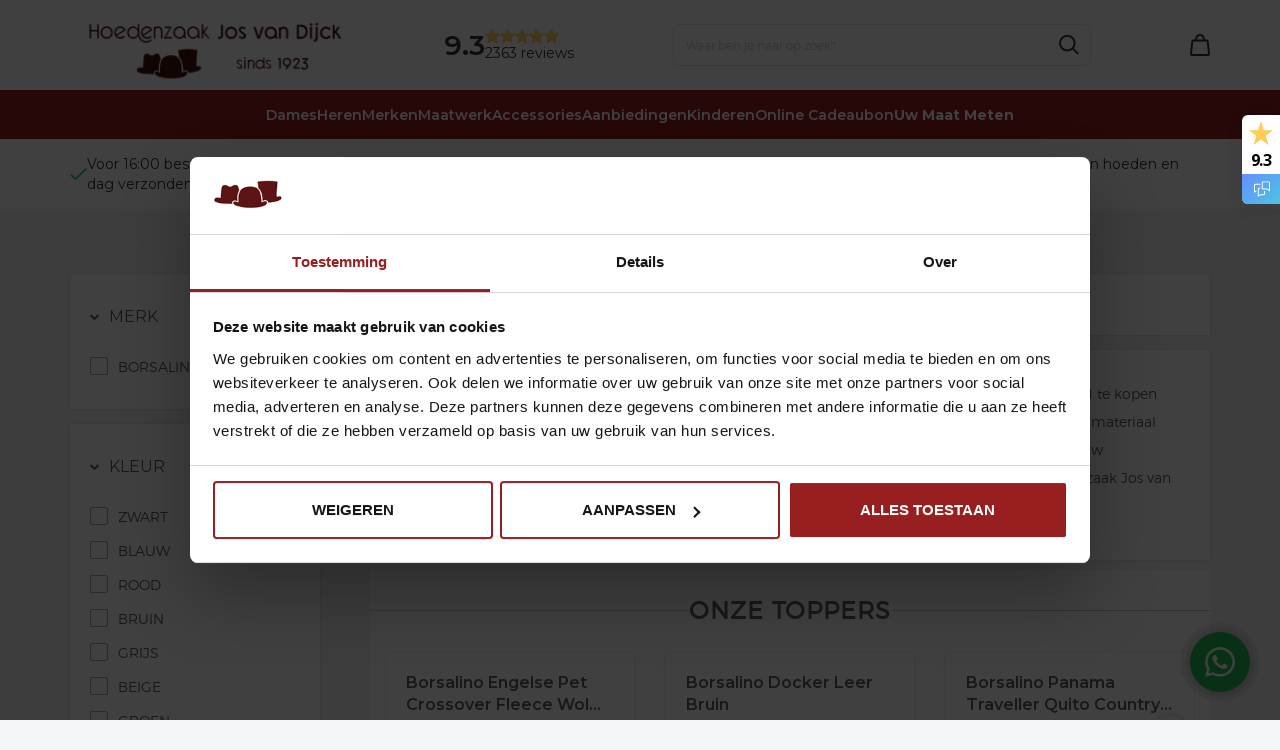

--- FILE ---
content_type: application/javascript
request_url: https://www.hoedenonline.nl/Files/3/6000/6735/Protom/3044828/Scripts.parsed_856.js
body_size: 799
content:
function adjustBodyOffsetForFixedNavigation(){var navbarOuterHeight;if(window.matchMedia("(min-width: 320px) and (max-width: 991px)").matches){if($('.navbar').hasClass('navbar-fixed-top')){navbarOuterHeight=$('.navbar').outerHeight();$('body').css('padding-top',navbarOuterHeight)}}else{if($('.navbar').hasClass('navbar-fixed-top')){navbarOuterHeight=$('.navbar').outerHeight();$('body').css('padding-top',navbarOuterHeight)}}}
$(window).on('load',function(){adjustBodyOffsetForFixedNavigation()});$(window).on('resize',function(){adjustBodyOffsetForFixedNavigation()});$(document).ready(function(){$(function(){$('li[href="#search"]').on('click',function(event){event.preventDefault();$('#search').addClass('open');$('#search > input[type="search"]').focus()});$('#search, #search button.close').on('click keyup',function(event){if(event.target==this||event.target.className=='close'||event.keyCode==27){$(this).removeClass('open')}})});if($('.TotalCount').html()==='0'){$('#QuotationCount').hide()}
$(function(){$('.carousel').carousel({interval:3500})});$(".category-image-header").append($(".CatDescPhotoCenter"));var categoryImage=$('.CatDescPhotoCenter img').attr('src');$('.CatDescPhotoCenter').css('background-image','url('+categoryImage+')');$(document).on('click','[data-action="showcategories"]',function(evt){$(".main-nav ul.nav > li").each(function(){if($(this).hasClass("data-hide")){$(this).addClass('data-nav');$(this).removeClass("data-hide")}else{if($(this).hasClass("data-nav")){$(this).addClass('data-hide')}}});evt.preventDefault()});GetNav();function GetNav(){var iNavWidth=$('.main-nav ul').width();var iTotalWidth=0;$(".main-nav ul.nav > li").each(function(){iTotalWidth+=$(this).width()+20;if(iTotalWidth>=iNavWidth&&iTotalWidth>0){$(this).addClass('data-hide')}else{$(this).addClass('data-show')}});if(iTotalWidth>iNavWidth){$('.navbar-show-all').show()}else{$('.navbar-show-all').hide()}}
$(document).ready(function(){$(".filter-toggle").click(function(){$(".left-column-toggle").slideToggle("slow")})})});$(document).on('click','#wishlist-icon, #wishlist-icon a',function(){var btn=$(this);var clickHandler=btn[0].onclick;btn[0].onclick=!1;if($('#page-ma').length){WishlistIconToggleTab()}else{clickHandler.call(this,event)}})

--- FILE ---
content_type: text/xml; charset="utf-8"
request_url: https://www.hoedenonline.nl/website/Includes/AjaxFunctions/WebsiteAjaxHandler.php?Show=ProductCategory
body_size: 110
content:
<?xml version="1.0" encoding="utf-8" ?><xjx><cmd n="js"><![CDATA[CSRF.SetToken("8772bc200997aa3156acbbb6e0a9f5100d618edaa1056ee2e0d576b5b046349f")]]></cmd></xjx>